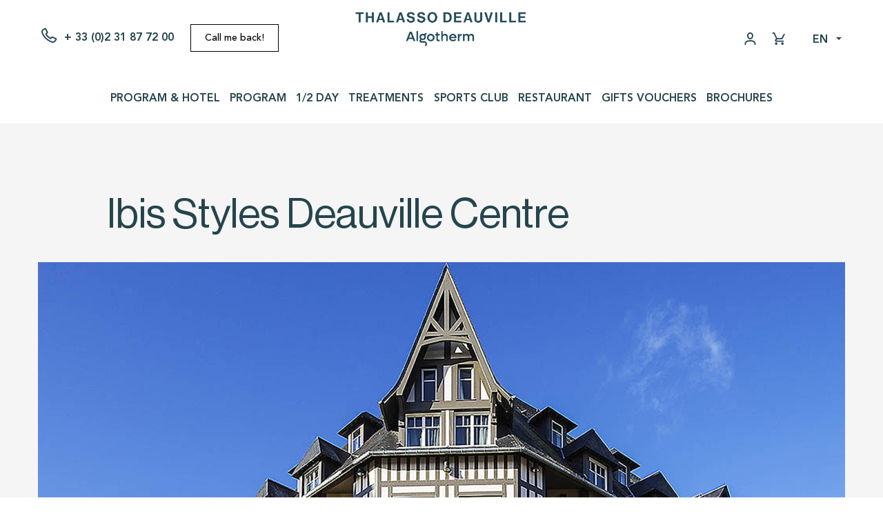

--- FILE ---
content_type: text/html; charset=utf-8
request_url: https://www.thalasso-deauville.com/en/hotel/44/ibis-style-deauville-centre
body_size: 9491
content:
<!doctype html>
<html lang="en">

  <head>
    
      

  <script>window.dataLayer = window.dataLayer || [];</script>
  <!-- Google Tag Manager -->
  
    <script>
      (function(w,d,s,l,i){w[l]=w[l]||[];w[l].push({'gtm.start': new Date().getTime(),event:'gtm.js'});var f=d.getElementsByTagName(s)[0], j=d.createElement(s),dl=l!='dataLayer'?'&l='+l:'';j.async=true;j.src='https://www.googletagmanager.com/gtm.js?id='+i+dl;f.parentNode.insertBefore(j,f);})(window,document,'script','dataLayer','GTM-K8C3P8W4');
    </script>
  
  <!-- End Google Tag Manager -->



  <meta charset="utf-8">


  <meta http-equiv="x-ua-compatible" content="ie=edge">




   <title>Ibis Styles Deauville Center | Deauville Thalassotherapy by Algotherm</title>
   <meta name="description" content="The ibis Styles Deauville Center is a hotel located in the heart of the city, ideal for discovering Deauville on foot.">
   <meta name="keywords" content="ibis, hotel, center, deauville">

   
   



  <meta name="viewport" content="width=device-width, initial-scale=1">


<!-- Favicon -->
<link rel="apple-touch-icon" sizes="60x60" href="https://www.thalasso-deauville.com/themes/thalasso/img/favicons/apple-touch-icon-60x60.png">
<link rel="apple-touch-icon" sizes="76x76" href="https://www.thalasso-deauville.com/themes/thalasso/img/favicons/apple-touch-icon-76x76.png">
<link rel="apple-touch-icon" sizes="120x120" href="https://www.thalasso-deauville.com/themes/thalasso/img/favicons/apple-touch-icon-120x120.png">
<link rel="apple-touch-icon" sizes="152x152" href="https://www.thalasso-deauville.com/themes/thalasso/img/favicons/apple-touch-icon-152x152.png">
<link rel="apple-touch-icon" sizes="180x180" href="https://www.thalasso-deauville.com/themes/thalasso/img/favicons/apple-touch-icon-180x180.png">
<link rel="icon" type="image/png" sizes="32x32" href="https://www.thalasso-deauville.com/themes/thalasso/img/favicons/favicon-32x32.png">
<link rel="icon" type="image/png" sizes="192x192" href="https://www.thalasso-deauville.com/themes/thalasso/img/favicons/android-chrome-192x192.png">
<link rel="icon" type="image/png" sizes="16x16" href="https://www.thalasso-deauville.com/themes/thalasso/img/favicons/favicon-16x16.png">
<link rel="manifest" href="https://www.thalasso-deauville.com/themes/thalasso/img/favicons/site.webmanifest">
<link rel="mask-icon" href="https://www.thalasso-deauville.com/themes/thalasso/img/favicons/safari-pinned-tab.svg" color="#55B0A3">
<link rel="shortcut icon" href="https://www.thalasso-deauville.com/themes/thalasso/img/favicons/favicon.ico">


   <title>Ibis Styles Deauville Center | Deauville Thalassotherapy by Algotherm</title>
   <meta name="description" content="The ibis Styles Deauville Center is a hotel located in the heart of the city, ideal for discovering Deauville on foot.">
   <meta name="keywords" content="ibis, hotel, center, deauville">

   
   

<meta name="msapplication-TileColor" content="#55B0A3">
<meta name="msapplication-TileImage" content="https://www.thalasso-deauville.com/themes/thalasso/img/favicons/mstile-144x144.png">
<meta name="msapplication-config" content="https://www.thalasso-deauville.com/themes/thalasso/img/favicons/browserconfig.xml">
<meta name="theme-color" content="#ffffff">


    <link rel="stylesheet" href="https://www.thalasso-deauville.com/themes/thalasso/assets/cache/theme-cfa5ab114.css" type="text/css" media="all">




  

  <script type="text/javascript">
        var prestashop = {"cart":{"products":[],"totals":{"total":{"type":"total","label":"Total","amount":0,"value":"\u20ac0.00"},"total_including_tax":{"type":"total","label":"Total (tax incl.)","amount":0,"value":"\u20ac0.00"},"total_excluding_tax":{"type":"total","label":"Total (tax excl.)","amount":0,"value":"\u20ac0.00"}},"subtotals":{"products":{"type":"products","label":"Subtotal","amount":0,"value":"\u20ac0.00"},"discounts":null,"shipping":{"type":"shipping","label":"Shipping","amount":0,"value":""},"tax":null},"products_count":0,"summary_string":"0 items","vouchers":{"allowed":1,"added":[]},"discounts":[],"minimalPurchase":0,"minimalPurchaseRequired":""},"currency":{"id":1,"name":"Euro","iso_code":"EUR","iso_code_num":"978","sign":"\u20ac"},"customer":{"lastname":null,"firstname":null,"email":null,"birthday":null,"newsletter":null,"newsletter_date_add":null,"optin":null,"website":null,"company":null,"siret":null,"ape":null,"is_logged":false,"gender":{"type":null,"name":null},"addresses":[]},"language":{"name":"English (English)","iso_code":"en","locale":"en-US","language_code":"en-us","is_rtl":"0","date_format_lite":"m\/d\/Y","date_format_full":"m\/d\/Y H:i:s","id":2},"page":{"title":"","canonical":null,"meta":{"title":"Thalasso Deauville","description":"","keywords":"","robots":"index"},"page_name":"Hotel","body_classes":{"lang-en":true,"lang-rtl":false,"country-FR":true,"currency-EUR":true,"layout-full-width":true,"page-":true,"tax-display-enabled":true},"admin_notifications":[]},"shop":{"name":"Thalasso Deauville","logo":"https:\/\/www.thalasso-deauville.com\/img\/thalasso-deauville-logo-1669795971.jpg","stores_icon":"https:\/\/www.thalasso-deauville.com\/img\/logo_stores.png","favicon":"https:\/\/www.thalasso-deauville.com\/img\/favicon.ico"},"urls":{"base_url":"https:\/\/www.thalasso-deauville.com\/","current_url":"https:\/\/www.thalasso-deauville.com\/en\/hotel\/44\/ibis-style-deauville-centre","shop_domain_url":"https:\/\/www.thalasso-deauville.com","img_ps_url":"https:\/\/www.thalasso-deauville.com\/img\/","img_cat_url":"https:\/\/www.thalasso-deauville.com\/img\/c\/","img_lang_url":"https:\/\/www.thalasso-deauville.com\/img\/l\/","img_prod_url":"https:\/\/www.thalasso-deauville.com\/img\/p\/","img_manu_url":"https:\/\/www.thalasso-deauville.com\/img\/m\/","img_sup_url":"https:\/\/www.thalasso-deauville.com\/img\/su\/","img_ship_url":"https:\/\/www.thalasso-deauville.com\/img\/s\/","img_store_url":"https:\/\/www.thalasso-deauville.com\/img\/st\/","img_col_url":"https:\/\/www.thalasso-deauville.com\/img\/co\/","img_url":"https:\/\/www.thalasso-deauville.com\/themes\/thalasso\/assets\/img\/","css_url":"https:\/\/www.thalasso-deauville.com\/themes\/thalasso\/assets\/css\/","js_url":"https:\/\/www.thalasso-deauville.com\/themes\/thalasso\/assets\/js\/","pic_url":"https:\/\/www.thalasso-deauville.com\/upload\/","pages":{"address":"https:\/\/www.thalasso-deauville.com\/en\/address","addresses":"https:\/\/www.thalasso-deauville.com\/en\/addresses","authentication":"https:\/\/www.thalasso-deauville.com\/en\/login","cart":"https:\/\/www.thalasso-deauville.com\/en\/cart","category":"https:\/\/www.thalasso-deauville.com\/en\/index.php?controller=category","cms":"https:\/\/www.thalasso-deauville.com\/en\/index.php?controller=cms","contact":"https:\/\/www.thalasso-deauville.com\/en\/contact-us","discount":"https:\/\/www.thalasso-deauville.com\/en\/discount","guest_tracking":"https:\/\/www.thalasso-deauville.com\/en\/guest-tracking","history":"https:\/\/www.thalasso-deauville.com\/en\/order-history","identity":"https:\/\/www.thalasso-deauville.com\/en\/identity","index":"https:\/\/www.thalasso-deauville.com\/en\/","my_account":"https:\/\/www.thalasso-deauville.com\/en\/my-account","order_confirmation":"https:\/\/www.thalasso-deauville.com\/en\/order-confirmation","order_detail":"https:\/\/www.thalasso-deauville.com\/en\/index.php?controller=order-detail","order_follow":"https:\/\/www.thalasso-deauville.com\/en\/order-follow","order":"https:\/\/www.thalasso-deauville.com\/en\/order","order_return":"https:\/\/www.thalasso-deauville.com\/en\/index.php?controller=order-return","order_slip":"https:\/\/www.thalasso-deauville.com\/en\/credit-slip","pagenotfound":"https:\/\/www.thalasso-deauville.com\/en\/page-not-found","password":"https:\/\/www.thalasso-deauville.com\/en\/password-recovery","pdf_invoice":"https:\/\/www.thalasso-deauville.com\/en\/index.php?controller=pdf-invoice","pdf_order_return":"https:\/\/www.thalasso-deauville.com\/en\/index.php?controller=pdf-order-return","pdf_order_slip":"https:\/\/www.thalasso-deauville.com\/en\/index.php?controller=pdf-order-slip","prices_drop":"https:\/\/www.thalasso-deauville.com\/en\/prices-drop","product":"https:\/\/www.thalasso-deauville.com\/en\/index.php?controller=product","search":"https:\/\/www.thalasso-deauville.com\/en\/search","sitemap":"https:\/\/www.thalasso-deauville.com\/en\/Sitemap","stores":"https:\/\/www.thalasso-deauville.com\/en\/stores","supplier":"https:\/\/www.thalasso-deauville.com\/en\/supplier","register":"https:\/\/www.thalasso-deauville.com\/en\/login?create_account=1","order_login":"https:\/\/www.thalasso-deauville.com\/en\/order?login=1"},"alternative_langs":{"fr":"https:\/\/www.thalasso-deauville.com\/fr\/?id_hotel=44&rewrite=ibis-style-deauville-centre&module=hotel","en-us":"https:\/\/www.thalasso-deauville.com\/en\/?id_hotel=44&rewrite=ibis-style-deauville-centre&module=hotel"},"theme_assets":"\/themes\/thalasso\/assets\/","actions":{"logout":"https:\/\/www.thalasso-deauville.com\/en\/?mylogout="},"no_picture_image":{"bySize":{"small_default":{"url":"https:\/\/www.thalasso-deauville.com\/img\/p\/en-default-small_default.jpg","width":98,"height":98},"cart_default":{"url":"https:\/\/www.thalasso-deauville.com\/img\/p\/en-default-cart_default.jpg","width":125,"height":125},"home_default":{"url":"https:\/\/www.thalasso-deauville.com\/img\/p\/en-default-home_default.jpg","width":250,"height":250},"medium_default":{"url":"https:\/\/www.thalasso-deauville.com\/img\/p\/en-default-medium_default.jpg","width":452,"height":452},"large_default":{"url":"https:\/\/www.thalasso-deauville.com\/img\/p\/en-default-large_default.jpg","width":800,"height":800}},"small":{"url":"https:\/\/www.thalasso-deauville.com\/img\/p\/en-default-small_default.jpg","width":98,"height":98},"medium":{"url":"https:\/\/www.thalasso-deauville.com\/img\/p\/en-default-home_default.jpg","width":250,"height":250},"large":{"url":"https:\/\/www.thalasso-deauville.com\/img\/p\/en-default-large_default.jpg","width":800,"height":800},"legend":""}},"configuration":{"display_taxes_label":true,"display_prices_tax_incl":true,"is_catalog":false,"show_prices":true,"opt_in":{"partner":false},"quantity_discount":{"type":"discount","label":"Unit discount"},"voucher_enabled":1,"return_enabled":0},"field_required":[],"breadcrumb":{"links":[{"title":"Home","url":"https:\/\/www.thalasso-deauville.com\/en\/"}],"count":1},"link":{"protocol_link":"https:\/\/","protocol_content":"https:\/\/"},"time":1768803463,"static_token":"0e33e90c0a7ce03bf4f47f3c52c8e931","token":"1104ceaa011035851d2ace542f65a2d2","debug":false};
        var searchBarAjax = "https:\/\/www.thalasso-deauville.com\/en\/module\/customsearchbar\/ajax";
      </script>



  
<script src="https://code.jquery.com/jquery-3.3.1.min.js"></script>
<script type="text/javascript" src="https://www.thalasso-deauville.com/modules/baproductscarousel/views/js/assets/owl.carousel.js"></script>
<script>
  $(document).ready(function($) {
    $(".price-tag").each(function() {
      var $el = $(this);
      var text = $el.text().replace("€", '<span>€</span>');
      $el.html(text);
    });

        var carouselProducts1 = $('.carousel-product-1');

    carouselProducts1.owlCarousel({
      autoplayHoverPause: true,
      center: true,
      loop: true,
      autoplay: true,
      margin: 20,
      items: 10,
      nav: true,
      autoWidth: true,
      dots: false,
      responsive : {
          // breakpoint from 0 up
          0 : {
            center: false

          },
          // breakpoint from 480 up
          1279 : {
            center: true
          }
      }
    });

    checkClasses1();
    carouselProducts1.on('translated.owl.carousel', function(event) {
        checkClasses1();
    });

    function checkClasses1(){
        var total = $('.carousel-product-1 .owl-stage .owl-item.active').length;

        $('.carousel-product-1 .owl-stage .owl-item').removeClass('first-active-item last-active-item');

        $('.carousel-product-1 .owl-stage .owl-item.active').each(function(index){
            if (index === 0) {
                // this is the first one
                $(this).prev().addClass('first-active-item');
            }
            if (index === total - 1 && total>1) {
                // this is the last one
                $(this).addClass('last-active-item');
            }
        });
    }
        var carouselProducts2 = $('.carousel-product-2');

    carouselProducts2.owlCarousel({
      autoplayHoverPause: true,
      center: true,
      loop: true,
      autoplay: true,
      margin: 20,
      items: 10,
      nav: true,
      autoWidth: true,
      dots: false,
      responsive : {
          // breakpoint from 0 up
          0 : {
            center: false

          },
          // breakpoint from 480 up
          1279 : {
            center: true
          }
      }
    });

    checkClasses2();
    carouselProducts2.on('translated.owl.carousel', function(event) {
        checkClasses2();
    });

    function checkClasses2(){
        var total = $('.carousel-product-2 .owl-stage .owl-item.active').length;

        $('.carousel-product-2 .owl-stage .owl-item').removeClass('first-active-item last-active-item');

        $('.carousel-product-2 .owl-stage .owl-item.active').each(function(index){
            if (index === 0) {
                // this is the first one
                $(this).prev().addClass('first-active-item');
            }
            if (index === total - 1 && total>1) {
                // this is the last one
                $(this).addClass('last-active-item');
            }
        });
    }
      });
</script>
<script>
                 var id_customer = '0';
                 var rtl = '0';
                </script><style type="text/css" media="screen">
			.fadeOut_1 > .owl-nav > .owl-prev, 
		.fadeOut_1 > .owl-nav > .owl-next {
			background: #FFFFFF !important;
			color: #000000 !important;
			font-size: 18px;
			margin-top: -30px;
			position: absolute;
			top: 42%;
			text-align: center;
			line-height: 39px;
			border:1px solid #fff;
			width: 40px;
			height: 40px;
		}
		.template_slide .fadeOut_1_title .page-title-categoryslider{
			color: #FF5E00;
		}
		.template_slide .fadeOut_1_title .page-title-categoryslider:after{
			background-color: #FF5E00;
		}
		.fadeOut_1 .owl-nav .owl-prev:hover, 
		.fadeOut_1 .owl-nav .owl-next:hover {
			background: #FF5E00 !important;
		}
		.fadeOut_1 .whislist_casour{
			background: #FFFFFF;
			color:#FF5E00;
			border: 1px solid #FF5E00;
		}
		.fadeOut_1 .ad_info_pro h4 a:hover{
			color: #FF5E00;
		}
		.fadeOut_1 .whislist_casour>a{
			background: transparent !important;
			color:#FF5E00;
		}
		.fadeOut_1 .whislist_casour:hover,.compare_check,.compare_check a{
			background: #FF5E00 !important;
			color: #FFFFFF !important;
			transition: all 0.4s ease-in-out 0s;
		}
		.fadeOut_1 .whislist_casour:hover a{
			color: #FFFFFF !important;
		}
		.fadeOut_1 .ad_info_pro h4 a{
			font-size: 13px;
			color: #000000;
		}
		.fadeOut_1 .add_to_carsou .ajax_add_to_cart_button:hover{
			color: #FFFFFF !important;
		}
		.fadeOut_1 .add_to_carsou .ajax_add_to_cart_button{
			background:#FF5E00 !important;
			color: #FFFFFF;
		}
			.fadeOut_2 > .owl-nav > .owl-prev, 
		.fadeOut_2 > .owl-nav > .owl-next {
			background: #FFFFFF !important;
			color: #000000 !important;
			font-size: 18px;
			margin-top: -30px;
			position: absolute;
			top: 42%;
			text-align: center;
			line-height: 39px;
			border:1px solid #fff;
			width: 40px;
			height: 40px;
		}
		.template_slide .fadeOut_2_title .page-title-categoryslider{
			color: #FF5E00;
		}
		.template_slide .fadeOut_2_title .page-title-categoryslider:after{
			background-color: #FF5E00;
		}
		.fadeOut_2 .owl-nav .owl-prev:hover, 
		.fadeOut_2 .owl-nav .owl-next:hover {
			background: #FF5E00 !important;
		}
		.fadeOut_2 .whislist_casour{
			background: #FFFFFF;
			color:#FF5E00;
			border: 1px solid #FF5E00;
		}
		.fadeOut_2 .ad_info_pro h4 a:hover{
			color: #FF5E00;
		}
		.fadeOut_2 .whislist_casour>a{
			background: transparent !important;
			color:#FF5E00;
		}
		.fadeOut_2 .whislist_casour:hover,.compare_check,.compare_check a{
			background: #FF5E00 !important;
			color: #FFFFFF !important;
			transition: all 0.4s ease-in-out 0s;
		}
		.fadeOut_2 .whislist_casour:hover a{
			color: #FFFFFF !important;
		}
		.fadeOut_2 .ad_info_pro h4 a{
			font-size: 13px;
			color: #000000;
		}
		.fadeOut_2 .add_to_carsou .ajax_add_to_cart_button:hover{
			color: #FFFFFF !important;
		}
		.fadeOut_2 .add_to_carsou .ajax_add_to_cart_button{
			background:#FF5E00 !important;
			color: #FFFFFF;
		}
	</style><script type="text/javascript">
    (function() {
        window.sib = {
            equeue: [],
            client_key: "2o8p0h0jq9gx9ykmxdmmnstm"
        };

    
        window.sendinblue = { } ;
        for (var j = ['track', 'identify', 'trackLink', 'page'], i = 0; i < j.length; i++) {
            (function(k) {
                window.sendinblue[k] = function() {
                    var arg = Array.prototype.slice.call(arguments);
                    (window.sib[k] || function() {
                        var t = { } ;
                        t[k] = arg;
                        window.sib.equeue.push(t);
                    })(arg[0], arg[1], arg[2]);
                };
            })(j[i]);
        }
        var n = document.createElement("script"),
            i = document.getElementsByTagName("script")[0];
        n.type = "text/javascript", n.id = "sendinblue-js", n.async = !0, n.src = "https://sibautomation.com/sa.js?plugin=prestashop&key=" + window.sib.client_key, i.parentNode.insertBefore(n, i), window.sendinblue.page();
    })();
</script>





    
  </head>

  <body id="Hotel" class="lang-en country-fr currency-eur layout-full-width page- tax-display-enabled">
    <!-- Google Tag Manager (noscript) -->
    
      <noscript>
        <iframe src="https://www.googletagmanager.com/ns.html?id=GTM-K8C3P8W4" height="0" width="0" style="display:none;visibility:hidden"></iframe>
      </noscript>
    
    <!-- End Google Tag Manager (noscript) -->

    
      <!-- Google Tag Manager (noscript) -->
<noscript><iframe src="https://www.googletagmanager.com/ns.html?id=GTM-K8C3P8W4"
height="0" width="0" style="display:none;visibility:hidden"></iframe></noscript>
<!-- End Google Tag Manager (noscript) -->

    

    
          

    <header id="header">
      
        

<!-- Header page -->
  <section class="header-page-section">

    <!-- Logo / Contact / User  -->
    <div class="logo-row">
      <div class="container">
        <!-- Contact -->
        <div class="contact-block">

          <div class="freecall_bottom_block">
    <div id="pozvonim-button" class="pozvonim-animated freecall no_ios" onclick="" style="

    
    
                bottom: 10px;
            right: 10px;
    
    
            ">
        <div class="pozvonim-button-wrapper actionShow" style="
                width: 150px;
                height: 150px;
                ">
            <div class="pozvonim-button-border-inner" style="
                    width: 70px;
                    height: 70px;
                    "></div>
            <div class="pozvonim-button-border-outer" style="
                    border: 1px solid #68cafa !important;
                    width: 100px;
                    height: 100px;
                    "></div>
            <div class="pozvonim-button-text pozvonim-animated" style="
                    width: 90px;
                    height: 90px;
                    background-color: #b7de69 !important;
                    ">
            <span class="pozvonim-button-center-text" style="
                    width: 90px;
                    height: 90px;
                    color: #ffffff;
                    font-size: 15px;
                    ">
              Request a CallBack
            </span>
            </div>
            <div class="pozvonim-button-phone pozvonim-animated" style="
                    width: 70px;
                    height: 70px;
                    background-color: #68cafa;
                    ">
                <i class="m-telephone-3" style="
                        font-size: 35px;
                        color: #ffffff;
                        width: 70px;
                        height: 70px; "></i>
            </div>
        </div>
        <input type="hidden" value="2" name="idLang">
        <input type="hidden" value="1" name="idShop">
        <input type="hidden" value="https://www.thalasso-deauville.com/" name="basePath">
    </div>
    <script type="text/javascript">
            </script>
</div>


          <!-- Contact Mobile-->
          <div class="contact-mobile-box">

            <a href="javascript:void(0)" class="btn-menu"><span></span></a>
            <a href="javascript:void(0)" id="header-mobile-callback" class="contact-modal-link"><i class="icon-telephone"></i><span class="sr-only">Call me back!</span></a>
          </div>

          <!-- Contact Desktop-->
          <div class="contact-desktop-box">
            <a class="phone-link" href="tel:0261820004"><i class="icon-telephone"></i><span>+ 33 (0)2 31 87 72 00</span></a>
            <a href="javascript:void(0)" id="callback" class="btn btn-contact-modal">Call me back!</a>
          </div>
        </div>

        <!-- Logo -->
        <a class="header-logo" href="https://www.thalasso-deauville.com/">
          <img class="white-logo" src="https://www.thalasso-deauville.com/themes/thalasso/img/logo-blanc-centrer.png" alt="Thalasso Deauville">
          <img class="black-logo" src="https://www.thalasso-deauville.com/themes/thalasso/img/logo-noir-centrer.png" alt="Thalasso Deauville">
        </a>

        <!-- User / Contact / Lang -->
        <div class="header-info-block">
          <div id="_desktop_language_selector" class="dropdown langselector">
  <button class="btn btn-secondary dropdown-toggle" type="button" id="dropdownMenuButton" data-toggle="dropdown" aria-haspopup="true" aria-expanded="false">
    en
  </button>
  <div class="dropdown-menu" aria-labelledby="dropdownMenuButton">
            <a class="dropdown-item " href=https://www.thalasso-deauville.com/fr/>fr</a>
            <a class="dropdown-item  current" href=https://www.thalasso-deauville.com/en/>en</a>
      </div>
</div>
<div class="user-info" id="_desktop_user_info">
      <a
      href="https://www.thalasso-deauville.com/en/my-account"
      title="Log in to your customer account"
      rel="nofollow"
      class="user-link"
    >
      <i class="icon-user"></i>
      <span class="sr-only">Sign in</span>
    </a>
  </div>
<div id="_desktop_cart" class="desktop-cart">
  <div class="blockcart cart-preview inactive" data-refresh-url="//www.thalasso-deauville.com/en/module/ps_shoppingcart/ajax">
      <a rel="nofollow" href="//www.thalasso-deauville.com/en/cart?action=show" class="cart-link">
        <i class="icon-panier"></i>
        <span class="sr-only">Cart</span>
              </a>
  </div>
</div>

        </div>
      </div>
    </div>

    <!-- Menu -->
    <div class="menu-row">
      <div class="container">
        <div class="row">
          <div class="col-md-10 offset-md-1">
            <!-- Menu -->
            

<div class="menu js-top-menu position-static hidden-sm-down" id="_desktop_top_menu">
    
          <ul class="top-menu" id="top-menu" data-depth="0">
                    <li class="category" id="category-10">
                          <a
                class="dropdown-item"
                href="https://www.thalasso-deauville.com/en/10-program-hotel" data-depth="0"
                              >
                                Program &amp; Hotel
              </a>
                          </li>
                    <li class="category" id="category-11">
                          <a
                class="dropdown-item"
                href="https://www.thalasso-deauville.com/en/11-program" data-depth="0"
                              >
                                Program
              </a>
                          </li>
                    <li class="category" id="category-12">
                          <a
                class="dropdown-item"
                href="https://www.thalasso-deauville.com/en/12-12-day" data-depth="0"
                              >
                                1/2 day
              </a>
                          </li>
                    <li class="category" id="category-13">
                          <a
                class="dropdown-item"
                href="https://www.thalasso-deauville.com/en/13-treatments" data-depth="0"
                              >
                                                                      <span class="float-xs-right hidden-md-up">
                    <span data-target="#top_sub_menu_89295" data-toggle="collapse" class="navbar-toggler collapse-icons">
                      <i class="material-icons add">&#xE313;</i>
                      <i class="material-icons remove">&#xE316;</i>
                    </span>
                  </span>
                                Treatments
              </a>
                            <div  class="popover sub-menu js-sub-menu collapse" id="top_sub_menu_89295">
                
          <ul class="top-menu"  data-depth="1">
                    <li class="category" id="category-26">
                          <a
                class="dropdown-item dropdown-submenu"
                href="https://www.thalasso-deauville.com/en/26-thalasso-treatments" data-depth="1"
                              >
                                Thalasso Treatments
              </a>
                          </li>
                    <li class="category" id="category-22">
                          <a
                class="dropdown-item dropdown-submenu"
                href="https://www.thalasso-deauville.com/en/22-body-treatments" data-depth="1"
                              >
                                Body Treatments
              </a>
                          </li>
                    <li class="category" id="category-23">
                          <a
                class="dropdown-item dropdown-submenu"
                href="https://www.thalasso-deauville.com/en/23-facials" data-depth="1"
                              >
                                Facials
              </a>
                          </li>
                    <li class="category" id="category-24">
                          <a
                class="dropdown-item dropdown-submenu"
                href="https://www.thalasso-deauville.com/en/24-massages" data-depth="1"
                              >
                                Massages
              </a>
                          </li>
                    <li class="category" id="category-28">
                          <a
                class="dropdown-item dropdown-submenu"
                href="https://www.thalasso-deauville.com/en/28-my-first-spa" data-depth="1"
                              >
                                My first spa
              </a>
                          </li>
              </ul>
    
              </div>
                          </li>
                    <li class="cms-page" id="cms-page-9">
                          <a
                class="dropdown-item"
                href="https://www.thalasso-deauville.com/en/content/9-sports-club" data-depth="0"
                              >
                                Sports Club
              </a>
                          </li>
                    <li class="cms-page" id="cms-page-8">
                          <a
                class="dropdown-item"
                href="https://www.thalasso-deauville.com/en/content/8-restaurant" data-depth="0"
                              >
                                Restaurant
              </a>
                          </li>
                    <li class="cms-page" id="cms-page-6">
                          <a
                class="dropdown-item"
                href="https://www.thalasso-deauville.com/en/content/6-gifts-vouchers" data-depth="0"
                              >
                                Gifts vouchers
              </a>
                          </li>
                    <li class="link" id="lnk-brochures">
                          <a
                class="dropdown-item"
                href="https://www.thalasso-deauville.com/fr/content/14-nos-services" data-depth="0"
                              >
                                Brochures
              </a>
                          </li>
              </ul>
    
    <div class="clearfix"></div>
</div>

          </div>
        </div>

        <!-- Lang -->
        <div id="_desktop_language_selector" class="dropdown langselector">
  <button class="btn btn-secondary dropdown-toggle" type="button" id="dropdownMenuButton" data-toggle="dropdown" aria-haspopup="true" aria-expanded="false">
    en
  </button>
  <div class="dropdown-menu" aria-labelledby="dropdownMenuButton">
            <a class="dropdown-item " href=https://www.thalasso-deauville.com/fr/>fr</a>
            <a class="dropdown-item  current" href=https://www.thalasso-deauville.com/en/>en</a>
      </div>
</div>
<div class="user-info" id="_desktop_user_info">
      <a
      href="https://www.thalasso-deauville.com/en/my-account"
      title="Log in to your customer account"
      rel="nofollow"
      class="user-link"
    >
      <i class="icon-user"></i>
      <span class="sr-only">Sign in</span>
    </a>
  </div>
<div id="_desktop_cart" class="desktop-cart">
  <div class="blockcart cart-preview inactive" data-refresh-url="//www.thalasso-deauville.com/en/module/ps_shoppingcart/ajax">
      <a rel="nofollow" href="//www.thalasso-deauville.com/en/cart?action=show" class="cart-link">
        <i class="icon-panier"></i>
        <span class="sr-only">Cart</span>
              </a>
  </div>
</div>


      </div>
    </div>
  </section>



  <!-- Header Fix -->
  <section class="header-fix-section" >
    <div class="container">

      <!-- Logo -->
      <a href="https://www.thalasso-deauville.com/" class="header-fix-logo">
        <img class="black-fix-logo" src="https://www.thalasso-deauville.com/themes/thalasso/img/logo-noir-centrer.png" alt="Thalasso Deauville">
      </a>
      <!-- Menu -->
      

<div class="menu js-top-menu position-static hidden-sm-down" id="_desktop_top_menu">
    
          <ul class="top-menu" id="top-menu" data-depth="0">
                    <li class="category" id="category-10">
                          <a
                class="dropdown-item"
                href="https://www.thalasso-deauville.com/en/10-program-hotel" data-depth="0"
                              >
                                Program &amp; Hotel
              </a>
                          </li>
                    <li class="category" id="category-11">
                          <a
                class="dropdown-item"
                href="https://www.thalasso-deauville.com/en/11-program" data-depth="0"
                              >
                                Program
              </a>
                          </li>
                    <li class="category" id="category-12">
                          <a
                class="dropdown-item"
                href="https://www.thalasso-deauville.com/en/12-12-day" data-depth="0"
                              >
                                1/2 day
              </a>
                          </li>
                    <li class="category" id="category-13">
                          <a
                class="dropdown-item"
                href="https://www.thalasso-deauville.com/en/13-treatments" data-depth="0"
                              >
                                                                      <span class="float-xs-right hidden-md-up">
                    <span data-target="#top_sub_menu_54128" data-toggle="collapse" class="navbar-toggler collapse-icons">
                      <i class="material-icons add">&#xE313;</i>
                      <i class="material-icons remove">&#xE316;</i>
                    </span>
                  </span>
                                Treatments
              </a>
                            <div  class="popover sub-menu js-sub-menu collapse" id="top_sub_menu_54128">
                
          <ul class="top-menu"  data-depth="1">
                    <li class="category" id="category-26">
                          <a
                class="dropdown-item dropdown-submenu"
                href="https://www.thalasso-deauville.com/en/26-thalasso-treatments" data-depth="1"
                              >
                                Thalasso Treatments
              </a>
                          </li>
                    <li class="category" id="category-22">
                          <a
                class="dropdown-item dropdown-submenu"
                href="https://www.thalasso-deauville.com/en/22-body-treatments" data-depth="1"
                              >
                                Body Treatments
              </a>
                          </li>
                    <li class="category" id="category-23">
                          <a
                class="dropdown-item dropdown-submenu"
                href="https://www.thalasso-deauville.com/en/23-facials" data-depth="1"
                              >
                                Facials
              </a>
                          </li>
                    <li class="category" id="category-24">
                          <a
                class="dropdown-item dropdown-submenu"
                href="https://www.thalasso-deauville.com/en/24-massages" data-depth="1"
                              >
                                Massages
              </a>
                          </li>
                    <li class="category" id="category-28">
                          <a
                class="dropdown-item dropdown-submenu"
                href="https://www.thalasso-deauville.com/en/28-my-first-spa" data-depth="1"
                              >
                                My first spa
              </a>
                          </li>
              </ul>
    
              </div>
                          </li>
                    <li class="cms-page" id="cms-page-9">
                          <a
                class="dropdown-item"
                href="https://www.thalasso-deauville.com/en/content/9-sports-club" data-depth="0"
                              >
                                Sports Club
              </a>
                          </li>
                    <li class="cms-page" id="cms-page-8">
                          <a
                class="dropdown-item"
                href="https://www.thalasso-deauville.com/en/content/8-restaurant" data-depth="0"
                              >
                                Restaurant
              </a>
                          </li>
                    <li class="cms-page" id="cms-page-6">
                          <a
                class="dropdown-item"
                href="https://www.thalasso-deauville.com/en/content/6-gifts-vouchers" data-depth="0"
                              >
                                Gifts vouchers
              </a>
                          </li>
                    <li class="link" id="lnk-brochures">
                          <a
                class="dropdown-item"
                href="https://www.thalasso-deauville.com/fr/content/14-nos-services" data-depth="0"
                              >
                                Brochures
              </a>
                          </li>
              </ul>
    
    <div class="clearfix"></div>
</div>


      <!-- User / Contact / Lang -->
      <div class="header-info-block">
        <a href="javascript:void(0)" id="mobile-callback" class="contact-fix-link">
          <i class="icon-telephone"></i>
            <span class="sr-only">Call me back!</span>
        </a>
        <div id="_desktop_language_selector" class="dropdown langselector">
  <button class="btn btn-secondary dropdown-toggle" type="button" id="dropdownMenuButton" data-toggle="dropdown" aria-haspopup="true" aria-expanded="false">
    en
  </button>
  <div class="dropdown-menu" aria-labelledby="dropdownMenuButton">
            <a class="dropdown-item " href=https://www.thalasso-deauville.com/fr/>fr</a>
            <a class="dropdown-item  current" href=https://www.thalasso-deauville.com/en/>en</a>
      </div>
</div>
<div class="user-info" id="_desktop_user_info">
      <a
      href="https://www.thalasso-deauville.com/en/my-account"
      title="Log in to your customer account"
      rel="nofollow"
      class="user-link"
    >
      <i class="icon-user"></i>
      <span class="sr-only">Sign in</span>
    </a>
  </div>
<div id="_desktop_cart" class="desktop-cart">
  <div class="blockcart cart-preview inactive" data-refresh-url="//www.thalasso-deauville.com/en/module/ps_shoppingcart/ajax">
      <a rel="nofollow" href="//www.thalasso-deauville.com/en/cart?action=show" class="cart-link">
        <i class="icon-panier"></i>
        <span class="sr-only">Cart</span>
              </a>
  </div>
</div>

      </div>
    </div>
  </section>


<!-- Custom cursor -->
<div class="cursor-dot-outline"></div>

<script>
$(document).ready(function() {
  if (typeof account_created_event !== 'undefined') {
    window.dataLayer.push({
      event: 'account-creation-success',
      user_email: account_created_event.user_email
    });
  }
});
</script>
      
    </header>

    
      
<aside id="notifications">
  <div class="container">
    
    
    
      </div>
</aside>
    

    <main id="wrapper">
      
      
        
          <nav data-depth="1" class="breadcrumb hidden-sm-down">
  <ol itemscope itemtype="http://schema.org/BreadcrumbList">
    
              
          <li itemprop="itemListElement" itemscope itemtype="http://schema.org/ListItem">
            <a itemprop="item" href="https://www.thalasso-deauville.com/en/">
              <span itemprop="name">Home</span>
            </a>
            <meta itemprop="position" content="1">
          </li>
        
          
  </ol>
</nav>
        

        

        
  <div id="content-wrapper">
    
    

  
      
      
    <script>
    window.dataLayer.push({
      event: 'datalayer-loaded',
      page_type: 'other',
      arbo: 'other',
      breadcrumb: 'other',
      product_id: '',
      product_name: '',
      product_category: '',
      product_brand: '',
      product_price_ati: '',
      product_price_tf: '',
      user_id: '',
      user_email: '',
      user_status: 0,
      user_firstname: '',
      user_lastname: '',
      user_street: '',
      user_city: '',
      user_region: '',
      user_country: '',
      user_zipcode: '',
    });
  </script>
        <div class="cms-wrap">
        <section class="cms-title-section">
          <div class="container">
            <h1 class="cms-title">Ibis Styles Deauville Centre</h1>
          </div>
        </section>

        <div class="cms-content">
          <div class="container">

            <section class="cms-img-section">
              <div class="cms-img-bg" style="background-image:url('https://www.thalasso-deauville.com/img/hotel/c91c323f6b09df03b1c683293d6d59ea.png')"></div>
              <div class="cms-img-legend">© Thalasso Deauville by Algotherm</div>
            </section>

            <p>Breakfast and unlimited WIFI are included in all rates at the ibis Styles Deauville Centre hotel. With a totally reimagined design, our air-conditioned hotel offers 74 stylish rooms, including 6 Duplex rooms, as well as a lounge bar, fitness center, 2 meeting rooms, terrace and kids corner.</p>
<p>The ibis Styles Deauville Centre hotel is located in the heart of the city; you will love being able to explore Deauville on foot: the famous promenade, Place Morny with its market and Deauville-La Touques Racecourse (races year round)</p>
<h2 style="text-align: center;">Informations</h2>
<p style="text-align: center;">10 rue Fossorier <br />14800 - Deauville <br />T&eacute;l :(+33)2/31 14 46 46<br /> Fax :(+33)2/31 88 53 87 <br /><a href="https://www.accorhotels.com/fr/hotel-A0B4-ibis-styles-deauville-centre/index.shtml">https://www.accorhotels.com</a></p>
          </div>
        </div>
      </div>
  
  


    
  </div>


        
      </div>
      
    </main>

    <footer id="footer">
      
        
  <div class="container">
    <!-- Logo / Address / Menu / Complément -->
    
      <section class="footer-menu-section">
        <div class="row">
          <div class="col-sm-4 col-md-3">
  <div class="logo-info-block">
    <div class="logo-box">
      <h2 class="logo-name">Thalasso Deauville</h2>
      <div class="logo-subname">Algotherm</div>
    </div>

    <div class="address-block">
      <div>3 Rue Sem, 14800 Deauville</div>
      <a class="phone-link" href="tel:0261820004" data-trk-click-tel="02 31 87 72 00"><span>+ 33 (0)2 31 87 72 00</span></a>
    </div>

    <div class="contact-link-block">
      <a href="https://www.thalasso-deauville.com/en/contact-us">Contact us</a>
    </div>
  </div>
</div>
<div class="col-sm-4 col-md-6">
  <div class="footer-links-block">
                    <ul class="footer-links-list list-unstyled">
                      <li class="footer-link-item">
              <a
                  id="link-cms-page-10-3"
                  class="cms-page-link"
                  href="https://www.thalasso-deauville.com/en/content/10-thalasso-deauville"
                  title="Enjoy the benefits of sea water with a thalassotherapy in the Thalasso in the center of Deauville : 1/2 day cures, weekend, stays"
                                >
                Thalasso Deauville
              </a>
            </li>
                      <li class="footer-link-item">
              <a
                  id="link-custom-page-algotherm-3"
                  class="custom-page-link"
                  href="https://www.algotherm.com/"
                  title=""
                   target="_blank"               >
                Algotherm
              </a>
            </li>
                  </ul>
                    <ul class="footer-links-list list-unstyled">
                      <li class="footer-link-item">
              <a
                  id="link-cms-page-21-4"
                  class="cms-page-link"
                  href="https://www.thalasso-deauville.com/en/content/21-tailored-thalasso"
                  title="Depending on your desires and needs, Thalasso de Deauville by Algotherm welcomes you for a stay, a cure, a stopover or a treatment."
                                >
                Tailored Thalasso
              </a>
            </li>
                      <li class="footer-link-item">
              <a
                  id="link-cms-page-15-4"
                  class="cms-page-link"
                  href="https://www.thalasso-deauville.com/en/content/15-cosmetics-partners"
                  title="Thalasso Deauville has selected Algotherm, marine cosmetics; Hei Poa, monoï care; Nougatine, for children&#039;s care; Deep Nature, natural cosmetics"
                                >
                Cosmetics partners
              </a>
            </li>
                  </ul>
                    <ul class="footer-links-list list-unstyled">
                      <li class="footer-link-item">
              <a
                  id="link-cms-page-29-5"
                  class="cms-page-link"
                  href="https://www.thalasso-deauville.com/en/content/29-your-needs-our-thalasso"
                  title="Your therapy at the Thalasso and Spa Deauville by Algotherm must meet a specific goal to find fitness and well-being"
                                >
                Your needs, our thalasso
              </a>
            </li>
                      <li class="footer-link-item">
              <a
                  id="link-custom-page-accomodations-5"
                  class="custom-page-link"
                  href="https://www.thalasso-deauville.com/en/hotels"
                  title=""
                                >
                Accomodations
              </a>
            </li>
                  </ul>
                    <ul class="footer-links-list list-unstyled">
                      <li class="footer-link-item">
              <a
                  id="link-cms-page-12-6"
                  class="cms-page-link"
                  href="https://www.thalasso-deauville.com/en/content/12-groups"
                  title="Groups &amp; Enterprises Hosting | Deauville Thalassotherapy by Algotherm"
                                >
                Groups and Companies
              </a>
            </li>
                      <li class="footer-link-item">
              <a
                  id="link-cms-page-11-6"
                  class="cms-page-link"
                  href="https://www.thalasso-deauville.com/en/content/11-algotherm-spas"
                  title="Spas in Normandy and Lyon : massages, body and face treatments, spa access"
                                >
                Algotherm Spas
              </a>
            </li>
                  </ul>
                    <ul class="footer-links-list list-unstyled">
                      <li class="footer-link-item">
              <a
                  id="link-cms-page-14-7"
                  class="cms-page-link"
                  href="https://www.thalasso-deauville.com/en/content/14-brochures-prices"
                  title="Discover our brochures and tarifs with our treatments programs, fitness and spa subscriptions"
                                >
                Brochures &amp; prices
              </a>
            </li>
                      <li class="footer-link-item">
              <a
                  id="link-cms-page-13-7"
                  class="cms-page-link"
                  href="https://www.thalasso-deauville.com/en/content/13-faq"
                  title="FAQ : Thalassotherapy benefits and treatment"
                                >
                FAQ
              </a>
            </li>
                  </ul>
                    <ul class="footer-links-list list-unstyled">
                      <li class="footer-link-item">
              <a
                  id="link-cms-page-32-8"
                  class="cms-page-link"
                  href="https://www.thalasso-deauville.com/en/content/32-indeauville-events"
                  title="Complete agenda InDeauville with all events"
                                >
                InDeauville Events
              </a>
            </li>
                      <li class="footer-link-item">
              <a
                  id="link-custom-page-job-offers-8"
                  class="custom-page-link"
                  href="https://www.thalasso-deauville.com/en/jobs"
                  title=""
                                >
                Job offers
              </a>
            </li>
                  </ul>
                    <ul class="footer-links-list list-unstyled">
                      <li class="footer-link-item">
              <a
                  id="link-cms-page-18-10"
                  class="cms-page-link"
                  href="https://www.thalasso-deauville.com/en/content/18-useful-information"
                  title="The opening hours of the thalassotherapy of Deauvile : therapy program, stays with hotel, massages, facials"
                                >
                Useful information
              </a>
            </li>
                      <li class="footer-link-item">
              <a
                  id="link-cms-page-33-10"
                  class="cms-page-link"
                  href="https://www.thalasso-deauville.com/en/content/33-offers"
                  title="Discorver our offers and have a good moment at Thalasso Deauville Algotherm."
                                >
                Offers
              </a>
            </li>
                  </ul>
                    <ul class="footer-links-list list-unstyled">
                      <li class="footer-link-item">
              <a
                  id="link-custom-page-site-map-11"
                  class="custom-page-link"
                  href="https://www.thalasso-deauville.com/en/Sitemap"
                  title=""
                                >
                Site map
              </a>
            </li>
                  </ul>
      </div>
</div>

  <div class="col-md-3 col-sm-4">
    <div class="socials-block">

      <!-- Logo -->
      <a href="https://www.indeauville.fr/" target="_blank">
        <img class="socials-logo" src="https://www.thalasso-deauville.com/themes/thalasso/img/in_deauville.svg" alt="IN Deauville" />
      </a>      

      <!-- Socials -->
      <ul class="socials-list list-unstyled">
                  <li>
            <a href="https://www.facebook.com/thalassodeauville/" target="_blank" data-trk-social="facebook"><i class="icon-facebook"></i>Facebook</a>
          </li>
                  <li>
            <a href="https://www.youtube.com/channel/UC7WxPOwZ4hNDM9u23pfaXrA" target="_blank" data-trk-social="youtube"><i class="icon-youtube"></i>YouTube</a>
          </li>
                  <li>
            <a href="https://www.instagram.com/thalassodeauville/?hl=fr" target="_blank" data-trk-social="instagram"><i class="icon-instagram"></i>Instagram</a>
          </li>
              </ul>

      <ul class="global-links-list list-unstyled">
        <li><a href="https://www.thalasso-deauville.com/en/content/2-legal-notice">Legals</a></li>
        <li><a href="https://www.thalasso-deauville.com/en/content/19-privacy-policy">Privacy policy</a></li>
        <li><a href="https://www.thalasso-deauville.com/en/content/3-terms-of-sales">Terms of sales</a></li>
      </ul>
    </div>
  </div>


        </div>
      </section>
    

    <!-- Copyright -->
    
      <section class="copyright-section">
        <!-- Logo -->
        <div class="footer-logo-block">
          <img class="logo img-responsive" src="https://www.thalasso-deauville.com/themes/thalasso/img/logo-blanc-centrer.png" alt="Thalasso Deauville">
        </div>
        <!-- Secured Payment -->
        <div class="secured-payment-block">
          <span class="secured-payment-text">Secure Payment:</span>
          <ul class="secured-payment-list list-inline">
            <li class="list-inline-item"><i class="icon-visa"></i></li>
            <li class="list-inline-item"><i class="icon-mastercard"></i></li>
            <li class="list-inline-item"><i class="icon-paypal"></i></li>
          </ul>
        </div>
        <!-- Secured Payment -->
        <div class="copyright-block">© Thalasso Deauville by Algotherm 2026. <br/> All rights reserved</div>
      </section>
    
  </div>

  <script>
    window.axeptioSettings = {
      clientId: "6081769fe6a57b5400b8ef81",
      cookiesVersion: "thalasso deauville-base"
    };
    (function(d, s) {
      var t = d.getElementsByTagName(s)[0], e = d.createElement(s);
      e.async = true; e.src = "//static.axept.io/sdk.js";
      t.parentNode.insertBefore(e, t);
    })(document, "script");
  </script>

  <span id="back-to-top" class="show"></span>
      
    </footer>


    
        <script type="text/javascript" src="https://www.thalasso-deauville.com/themes/thalasso/assets/cache/bottom-55013b113.js" ></script>


    

    
      
    
  </body>

</html>

--- FILE ---
content_type: image/svg+xml
request_url: https://www.thalasso-deauville.com/themes/thalasso/img/in_deauville.svg
body_size: 1786
content:
<svg xmlns="http://www.w3.org/2000/svg" xmlns:xlink="http://www.w3.org/1999/xlink" width="130" height="16" viewBox="0 0 130 16">
  <defs>
    <polygon id="in_deauville-a" points="0 0 130 0 130 16 0 16"/>
  </defs>
  <g fill="none" fill-rule="evenodd">
    <mask id="in_deauville-b" fill="#fff">
      <use xlink:href="#in_deauville-a"/>
    </mask>
    <path fill="#FFF" d="M72.2688592,8.95371669 C72.2688592,12.831096 70.8876458,14.1358445 68.188667,14.1358445 C65.4685388,14.1358445 64.1084747,12.831096 64.1084747,8.95371669 L64.1084747,0.514526147 L62.4002603,0.514526147 C61.5412725,1.00821479 60.7603744,1.26307353 59.6199379,1.26307353 C58.8309055,1.26307353 58.3037994,1.15728311 57.1845122,0.835103186 C54.880863,0.192346223 54.1129799,0 52.8635431,0 C51.0853732,0 49.8131601,0.427970347 48.9802022,1.39290723 C48.3424688,2.12061711 47.9487661,2.9989982 47.8186164,4.28451212 L49.7692346,4.39030254 C49.8343095,3.72670807 49.9904891,3.21378481 50.3614156,2.74253657 C50.9324473,2.01482669 51.6564049,1.77920256 52.9074686,1.77920256 C54.0267558,1.77920256 54.880863,1.99398918 56.506107,2.37868163 C57.5814687,2.63514326 58.6975021,2.89160489 59.7305651,2.89160489 C60.5195975,2.89160489 61.4111228,2.74253657 62.2440807,2.42195953 L62.2440807,8.95371669 C62.2440807,13.8377079 64.3931772,16 68.188667,16 C71.9630075,16 74.1348801,13.8377079 74.1348801,8.95371669 L74.1348801,0.514526147 L72.2688592,0.514526147 L72.2688592,8.95371669 Z M14.4124493,4.90643158 C14.4124493,2.29212583 13.5567152,0.343017431 10.7275867,0.343017431 C9.5660009,0.343017431 8.05138409,0.964936886 6.82309656,2.33380084 L6.82309656,0.514526147 L5.02377734,0.514526147 L5.02377734,11.2682829 L6.8881714,11.2682829 L6.8881714,4.60508916 C7.39412825,3.19134442 9.01611854,2.01482669 10.5307353,2.01482669 C12.1543525,2.01482669 12.5269059,3.47024644 12.5269059,5.31196153 L12.5269059,11.2682829 L14.4124493,11.2682829 L14.4124493,4.90643158 Z M0.0016268709,11.26668 L1.86602092,11.26668 L1.86602092,0.514526147 L0.0016268709,0.514526147 L0.0016268709,11.26668 Z M32.4219102,8.13945101 C32.4219102,3.44940894 29.6790059,0.514526147 25.317365,0.514526147 L20.049557,0.514526147 L20.049557,15.679423 L25.317365,15.679423 C29.8335586,15.679423 32.4219102,12.7237027 32.4219102,8.13945101 L32.4219102,8.13945101 Z M36.684312,8.78060509 L43.9450368,8.78060509 L43.9450368,7.19695452 L36.684312,7.19695452 L36.684312,2.24884793 L45.0203985,2.24884793 L45.0203985,0.514526147 L34.7971417,0.514526147 L34.7971417,15.679423 L45.1098764,15.679423 L45.1098764,14.0076137 L36.684312,14.0076137 L36.684312,8.78060509 Z M82.2627271,13.2991384 L77.5025029,0.514526147 L75.5291085,0.514526147 L81.3175151,15.679423 L83.1607599,15.679423 L88.9296441,0.514526147 L86.9546228,0.514526147 L82.2627271,13.2991384 Z M90.7029334,15.679423 L92.5673274,15.679423 L92.5673274,0.516129032 L90.7029334,0.516129032 L90.7029334,15.679423 Z M97.9327477,0.514526147 L96.0455774,0.514526147 L96.0455774,15.679423 L105.920684,15.679423 L105.920684,14.0076137 L97.9327477,14.0076137 L97.9327477,0.514526147 Z M109.665741,0.514526147 L107.780197,0.514526147 L107.780197,15.679423 L117.630901,15.679423 L117.630901,14.0076137 L109.665741,14.0076137 L109.665741,0.514526147 Z M121.532137,14.0076137 L121.532137,8.78060509 L128.794489,8.78060509 L128.794489,7.19695452 L121.532137,7.19695452 L121.532137,2.24884793 L129.889373,2.24884793 L129.889373,0.514526147 L119.667743,0.514526147 L119.667743,15.679423 L130,15.679423 L130,14.0076137 L121.532137,14.0076137 Z M30.5363668,8.097776 C30.5363668,11.5664196 28.7826,14.0076137 25.317365,14.0076137 L21.913951,14.0076137 L21.913951,2.24884793 L25.317365,2.24884793 C28.7598238,2.24884793 30.5363668,4.62752955 30.5363668,8.097776 L30.5363668,8.097776 Z M59.02613,12.8519335 L59.02613,6.34101382 C58.5006507,6.29773592 57.4252891,6.23201763 56.481704,6.23201763 C52.0728838,6.23201763 47.2898834,7.36846323 47.2898834,11.6962533 C47.2898834,14.4996995 49.3527557,16 52.3575862,16 C55.4079692,16 57.073885,14.2448407 57.4480653,13.8585454 C57.5570656,14.757764 58.2159483,15.8284913 59.707789,15.8284913 C59.9257897,15.8284913 60.2348951,15.8076538 60.5635231,15.679423 L60.5635231,14.2448407 L60.4984482,14.2448407 C59.5760124,14.2448407 59.02613,13.9226608 59.02613,12.8519335 L59.02613,12.8519335 Z M57.2723632,12.2508515 C55.6487461,13.6229213 53.9584272,14.2865157 52.3575862,14.2865157 C50.8885218,14.2865157 49.2209791,13.6645963 49.2209791,11.6321378 C49.2209791,8.33179724 53.9161285,7.81887397 56.7891826,7.81887397 C56.8542574,7.81887397 56.9876608,7.81887397 57.2723632,7.83971148 L57.2723632,12.2508515 Z M0,15.679423 L14.4140762,15.679423 L14.4140762,14.0076137 L0,14.0076137 L0,15.679423 Z" mask="url(#in_deauville-b)"/>
  </g>
</svg>
